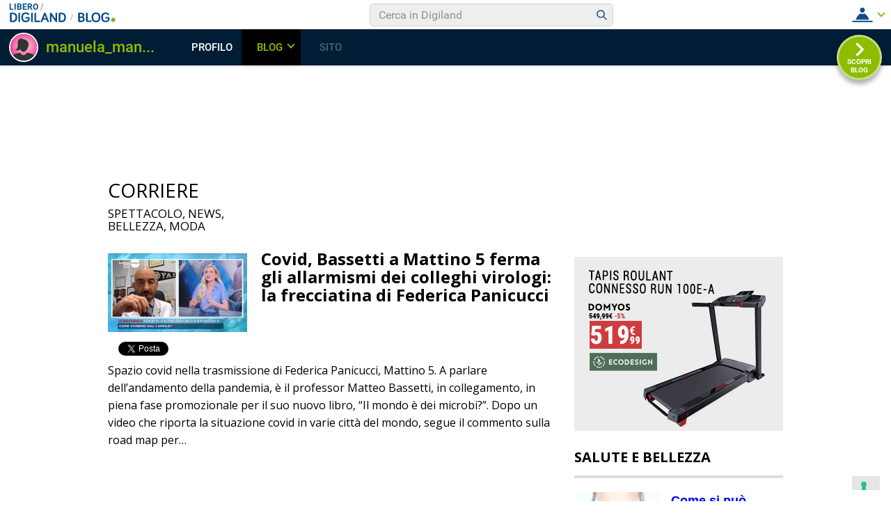

--- FILE ---
content_type: text/html; charset=utf-8
request_url: https://accounts.google.com/o/oauth2/postmessageRelay?parent=https%3A%2F%2Fblog.libero.it&jsh=m%3B%2F_%2Fscs%2Fabc-static%2F_%2Fjs%2Fk%3Dgapi.lb.en.OE6tiwO4KJo.O%2Fd%3D1%2Frs%3DAHpOoo_Itz6IAL6GO-n8kgAepm47TBsg1Q%2Fm%3D__features__
body_size: 119
content:
<!DOCTYPE html><html><head><title></title><meta http-equiv="content-type" content="text/html; charset=utf-8"><meta http-equiv="X-UA-Compatible" content="IE=edge"><meta name="viewport" content="width=device-width, initial-scale=1, minimum-scale=1, maximum-scale=1, user-scalable=0"><script src='https://ssl.gstatic.com/accounts/o/2580342461-postmessagerelay.js' nonce="bms53UeHSKAR4V3TRk68EA"></script></head><body><script type="text/javascript" src="https://apis.google.com/js/rpc:shindig_random.js?onload=init" nonce="bms53UeHSKAR4V3TRk68EA"></script></body></html>